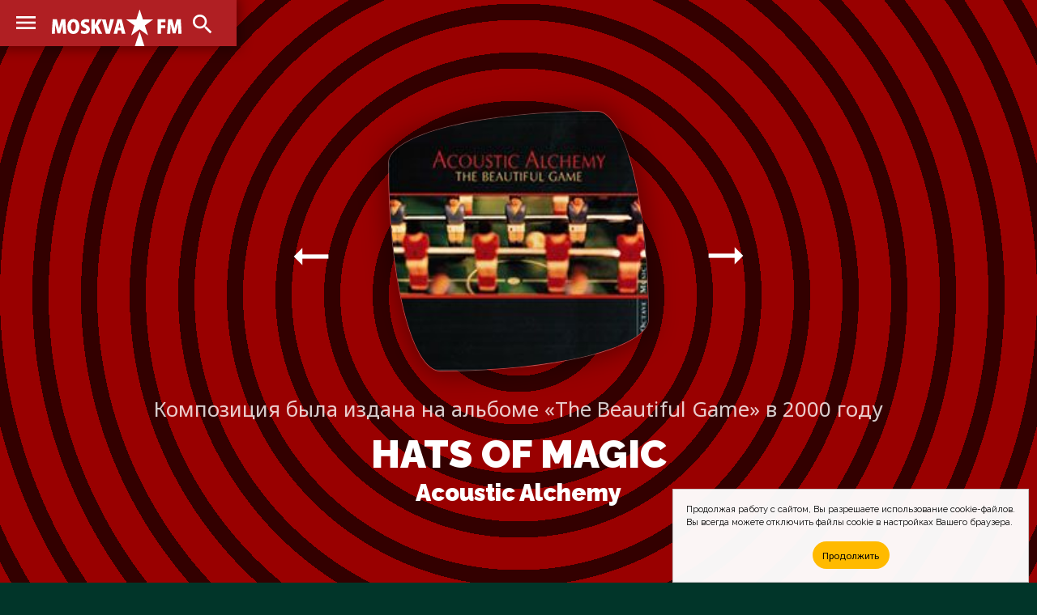

--- FILE ---
content_type: text/html; charset=UTF-8
request_url: https://moskva.fm/music/acoustic-alchemy/hats-of-magic.html
body_size: 5080
content:
<!doctype html>
<html lang="ru_RU">
<head>
	<!-- Global site tag (gtag.js) - Google Analytics -->
	<script async src="https://www.googletagmanager.com/gtag/js?id=UA-2298488-1"></script>
	<script>
		window.dataLayer = window.dataLayer || [];
		function gtag(){dataLayer.push(arguments);}
		gtag('js', new Date());

		gtag('config', 'UA-2298488-1');
	</script>
	<meta charset="utf-8">
	<meta http-equiv="X-UA-Compatible" content="IE=edge">
	<meta name="viewport" content="width=device-width, initial-scale=1">
	<title>Слушать &#xab;Acoustic Alchemy &ndash; Hats Of Magic&#xbb; на радиостанциях в Москве &mdash; MOSKVA.FM</title>
	<!-- Fonts -->
	<link href="https://fonts.gstatic.com" rel="preconnect">
	<link href="https://fonts.googleapis.com/css2?family=Raleway:wght@100;200;300;400;500;600;700;800;900&display=swap" rel="stylesheet">
	<link href="https://fonts.googleapis.com/css2?family=Noto+Sans:wght@400;700&display=swap" rel="stylesheet">
	<!-- CSS -->
	<link href="/css/site.css" rel="stylesheet">
	<link href="https://cdnjs.cloudflare.com/ajax/libs/Chart.js/2.9.4/Chart.min.css" integrity="sha512-/zs32ZEJh+/EO2N1b0PEdoA10JkdC3zJ8L5FTiQu82LR9S/rOQNfQN7U59U9BC12swNeRAz3HSzIL2vpp4fv3w==" crossorigin="anonymous" rel="stylesheet">
	<!-- Icons -->
	<link href="/images/favicons/msk/favicon.ico" rel="shortcut icon">
	<link href="/images/favicons/msk/favicon-16x16.png" rel="icon" sizes="16x16" type="image/png">
	<link href="/images/favicons/msk/favicon-32x32.png" rel="icon" sizes="32x32" type="image/png">
	<link href="/images/favicons/msk/favicon-96x96.png" rel="icon" sizes="96x96" type="image/png">
	<link href="/images/favicons/msk/favicon-192x192.png" rel="icon" sizes="192x192" type="image/png">
	<link href="/images/favicons/msk/apple-touch-icon-57x57.png" rel="apple-touch-icon" sizes="57x57">
	<link href="/images/favicons/msk/apple-touch-icon-60x60.png" rel="apple-touch-icon" sizes="60x60">
	<link href="/images/favicons/msk/apple-touch-icon-72x72.png" rel="apple-touch-icon" sizes="72x72">
	<link href="/images/favicons/msk/apple-touch-icon-76x76.png" rel="apple-touch-icon" sizes="76x76">
	<link href="/images/favicons/msk/apple-touch-icon-114x114.png" rel="apple-touch-icon" sizes="114x114">
	<link href="/images/favicons/msk/apple-touch-icon-120x120.png" rel="apple-touch-icon" sizes="120x120">
	<link href="/images/favicons/msk/apple-touch-icon-144x144.png" rel="apple-touch-icon" sizes="144x144">
	<link href="/images/favicons/msk/apple-touch-icon-152x152.png" rel="apple-touch-icon" sizes="152x152">
	<link href="/images/favicons/msk/apple-touch-icon-180x180.png" rel="apple-touch-icon" sizes="180x180">
	<link href="https://fonts.googleapis.com/css2?family=Material+Icons" rel="stylesheet">
	<!-- JS -->
	<script src="https://code.jquery.com/jquery-1.11.3.min.js" integrity="sha256-7LkWEzqTdpEfELxcZZlS6wAx5Ff13zZ83lYO2/ujj7g=" crossorigin="anonymous"></script>
	<script src="/js/jquery.scrollme.js"></script>
	<!-- Yandex.Metrika counter -->
	<script type="text/javascript" >
	(function(m,e,t,r,i,k,a){m[i]=m[i]||function(){(m[i].a=m[i].a||[]).push(arguments)};
	m[i].l=1*new Date();k=e.createElement(t),a=e.getElementsByTagName(t)[0],k.async=1,k.src=r,a.parentNode.insertBefore(k,a)})(window, document, "script", "https://mc.yandex.ru/metrika/tag.js", "ym");
	
	ym(31064761, "init", {
		clickmap:true,
		trackLinks:true,
		accurateTrackBounce:true
	});
	</script>
	<noscript><div><img src="https://mc.yandex.ru/watch/31064761" style="position:absolute; left:-9999px;" alt="" /></div></noscript>
	<!-- /Yandex.Metrika counter -->
	<!-- Cookie -->
<!--
	<script src="/js/md-d.js"></script>
-->
	<script>
	function checkCookies(){
		let cookieAccept = localStorage.getItem('cookieAccept');
		let cookieNotification = document.getElementById('cookie_notification');
		let cookieBtn = cookieNotification.querySelector('.cookie_accept');
		if( !cookieAccept ){
			cookieNotification.classList.add('show');
			cookieBtn.addEventListener('click', function(){
				localStorage.setItem('cookieAccept', true );
				cookieNotification.classList.remove('show');
			})
		} else { document.head.appendChild(document.createElement('script')).src='/js/md-d.js'; }
	}
	</script>
	<!-- /Cookie -->
</head>
	
<body class="body-site" id="moskva">

	<!-- Overlay Search -->
	<script>
		$('body').on('click', '#OverlaySearch', function(){
		$(this).removeClass('show');
		});
		$('body').on('click', '#ShowSearch', function(){
		$('.overlay-site').addClass('show');
		});
		$('body').on('click', '#OverlaySearch form', function(e){
		e.stopPropagation();
		});
	</script>

	<!-- Search Overlay -->
	<div id="OverlaySearch" class="overlay-site">
		<div class="container">
			<form id="search-form" action="/search/" method="get" role="form" class="form-search">
				<input type="text" name="q" placeholder="Песня или Артист" />
				<input onClick="this.form.submit()" type="submit" value="Искать" />
			</form>
		</div>
	</div>

	<!-- header-site -->
	<header class="header-site">
		<nav>
			<a href="/" class="brand" alt="MOSKVA.FM" title="MOSKVA.FM"></a>
			<input type="checkbox" checked>
			<a class="material-icons-outlined menu">menu</a>
			<menu class="menu-list">
				<li><a href="/stations/">Радиостанции</a></li>
				<li><a href="/charts/">Хит-парады</a></li>
				<li><a href="/playlists/">Что играло?</a></li>
			</menu>
			<a class="material-icons-outlined search" id="ShowSearch">search</a>
		</nav>
	</header>

	<!-- main-site -->
	<main class="main-site">

	<section class="section-site color red-radial">
		<div class="container">
			<header class="header-figure slides-block" style="display: block;">
				<nav>
					<a class="material-icons-outlined prev" onclick="plusSlides(-1)">arrow_right_alt</a>
					<a class="material-icons-outlined next" onclick="plusSlides(1)">arrow_right_alt</a>
				</nav>
				<figure>
					<img src="/pic/covers/acoustic-alchemy/hats-of-magic/cover.jpg" />
					<figcaption>
						<span>Композиция была издана на альбоме &#xab;The Beautiful Game&#xbb; в 2000 году</span>
						<h1>Hats Of Magic <i><a href="/music/acoustic-alchemy.html">Acoustic Alchemy</a></i></h1>
					</figcaption>
				</figure>
			</header>
			<header class="header-figure slides-block">
				<nav>
					<a class="material-icons-outlined prev" onclick="plusSlides(-1)">arrow_right_alt</a>
					<a class="material-icons-outlined next" onclick="plusSlides(1)">arrow_right_alt</a>
				</nav>
				<figure>
					<img src="/pic/alb/1171814/c.jpg" />
					<figcaption>
						<span>Композиция была выпущена на сборнике &#xab;Smooth Jazz At Midnight&#xbb; в 2002 году</span>
						<h1>Hats Of Magic<i><a href="/music/acoustic-alchemy.html">Acoustic Alchemy</a></i></h1>
					</figcaption>
				</figure>
			</header>
			<header class="header-figure slides-block">
				<nav>
					<a class="material-icons-outlined prev" onclick="plusSlides(-1)">arrow_right_alt</a>
					<a class="material-icons-outlined next" onclick="plusSlides(1)">arrow_right_alt</a>
				</nav>
				<figure>
					<img src="/pic/alb/2188658/c.jpg" />
					<figcaption>
						<span>Композиция была выпущена на сборнике &#xab;Relax Fm, Vol. 9&#xbb; в 2010 году</span>
						<h1>Hats Of Magic<i><a href="/music/acoustic-alchemy.html">Acoustic Alchemy</a></i></h1>
					</figcaption>
				</figure>
			</header>
		</div>
	</section>

		<aside class="ads" id="rbh">
		</aside>

	<section class="section-site no-height text">
		<div class="container">
			<header>
				<h2>Статистика ротаций <span>Количество проигрываний композиции на радио в Москве</span></h2>
			</header>
			<div class="col-0">
				<footer class="note">
					<span class="material-icons-outlined">equalizer</span>
					<blockquote>
						<p>
 <p>Трек «Hats Of Magic» играл <a href="/playlists/relax-fm.html?data=20260123&h=18">недавно</a> на радиостанции «<a href="/stations/relax-fm.html">Relax FM</a>».</p>
 <p>Всего за последний месяц он прозвучал на <span class="lead">1</span> радиостации в Москве <span class="lead">14</span> раз.</p>
 <p>Композиция играет эксклюзивно только на радио «<a href="/stations/relax-fm.html">Relax FM</a>».</p>
 <p>И постоянно, хотя бы раз в неделю, звучит на радиостации: «<a href="/stations/relax-fm.html">Relax FM</a>».</p>
						</p>
					</blockquote>
				</footer>
			</div>
			<div class="col-0">
				<canvas id="DayPartChart" width="500" height="250"></canvas>
				<footer class="note">
					<span class="material-icons-outlined">timelapse</span>
					<blockquote>
						<p><p>В большинстве случаев трек можно услышать на радио вечером.</p>
</p>
					</blockquote>
				</footer>
			</div>
		</div>
	</section>


	<section class="section-site color violet">
		<div class="container">
			<header>
				<h2>Остывшая ротация <span>Статистика появления трека в &#xab;Горячей ротации&#xbb; на радио за последний год</span></h2>
			</header>
			<div class="figure-row table">
				<input type="checkbox">
				<i class="material-icons-outlined accordion"></i>
				<figure style="width: 100%;">
					<img src="/pic/stn/logo/relax-fm/pic.jpg" alt="" title="" />
					<figcaption>
						<h4>Relax FM</h4>
						<h5>90.8 FM</h5>
						<p>
							<span class="top">21<i class="material-icons-outlined">trending_up</i></span>
						</p>
					</figcaption>
				</figure>
				<footer class="note">
					<span class="material-icons-outlined">outlined_flag</span>
					<blockquote>
						<p>
Трек максимально поднимался до 21 места в Хит-параде радиостанции &#xab;<a href="/stations/relax-fm.html">Relax FM</a>&#xbb;.
						</p>
					</blockquote>
				</footer>
			</div>
		</div>
	</section>


</main>

<script>
var slideIndex = 1;
showSlides(slideIndex);

function plusSlides(n) {
	showSlides(slideIndex += n);
}

function currentSlide(n) {
	showSlides(slideIndex = n);
}

function showSlides(n) {
	var i;
	var slides = document.getElementsByClassName("slides-block");
	var dots = document.getElementsByClassName("dot");
	if (n > slides.length) {slideIndex = 1}
	if (n < 1) {slideIndex = slides.length}
	for (i = 0; i < slides.length; i++) {
		slides[i].style.display = "none";
	}
slides[slideIndex-1].style.display = "block";
}
</script>

<script>
window.onload = function() {


	var ctx = document.getElementById('DayPartChart').getContext('2d');
	var DayPartChart = new Chart(ctx, {
		type: 'doughnut',
		data: {
			labels: ['Утро', 'День', 'Вечер', 'Ночь'],
			datasets: [{
				data: ['36', '14', '50', '0'],
				backgroundColor: ['rgb(255, 192, 203)', 'rgb(21, 96, 189)', 'rgb(101, 67, 33)', 'rgb(128, 128, 128)'],
			}]
		},
		options: {
			legend: {
				display: true,
				position: 'bottom'
			},
			responsive: false,
			tooltips: {
				enabled: true,
				mode: 'single',
				callbacks: {
					label: function(tooltipItem, data) {
						var allData = data.datasets[tooltipItem.datasetIndex].data;
						var tooltipLabel = data.labels[tooltipItem.index];
						var tooltipData = allData[tooltipItem.index];
						return tooltipLabel + ": " + tooltipData + "%";
					}
				}
			},
			plugins: {
				deferred: {
					yOffset: '60%',
					delay: 200,
				}
			}
		}
	});

}
</script>

	<!-- footer -->
	<footer class="footer-site">
		<div class="container">
			<dl>
				<dt>Слушателям</dt>
				<dd><a href="/stations/">Список радиостанций</a></dd>
				<dd><a href="/charts/">Хит-парады</a></dd>
				<dd><a href="/playlists/">Что играло в эфире?</a></dd>
				<dd><a href="/search">Поиск по сайту</a></dd>
			</dl>
			<dl>
				<dt>Исполнителям</dt>
				<dd><a href="/music/">Песни на радио</a></dd>
				<dd><a href="/faq.html">Почему нет моей песни?</a></dd>
				<dd><a href="/contacts.html">Напишите нам письмо</a></dd>
			</dl>
			<dl>
				<dt>Коротко о проекте</dt>
				<dd>MOSKVA.FM&nbsp;— это сервис-агрегатор радиоэфира Москвы по учёту проигрывания треков для формирования статистики их ротаций, а также поиск и прослушивание музыки с рекомендациями для каждого пользователя.</dd>
			</dl>
			<footer>&bull; 2007&ndash;2026 &bull; MOSKVA.FM &mdash; Просто слушаем радио и внимательно считаем песни в эфире</footer>
		</div>
	</footer>

	<aside id="cookie_notification">
		<p>
			<span>Продолжая работу с сайтом, Вы разрешаете использование cookie-файлов.</span>
			<span>Вы всегда можете отключить файлы cookie в настройках Вашего браузера.</span>
		</p>
		<button class="button cookie_accept">Продолжить</button>
	</aside>

<script>checkCookies();</script>
<script src="https://cdnjs.cloudflare.com/ajax/libs/Chart.js/2.9.4/Chart.min.js" integrity="sha512-d9xgZrVZpmmQlfonhQUvTR7lMPtO7NkZMkA0ABN3PHCbKA5nqylQ/yWlFAyY6hYgdF1Qh6nYiuADWwKB4C2WSw==" crossorigin="anonymous"></script>
<script src="https://cdn.jsdelivr.net/npm/chartjs-plugin-deferred@1.0.1/dist/chartjs-plugin-deferred.min.js" integrity="sha256-l2AoA4DhbXUD6IAmk4nT0v+G5SbNgjsnx1hJBbnSCoo=" crossorigin="anonymous"></script>

</body>
</html>
